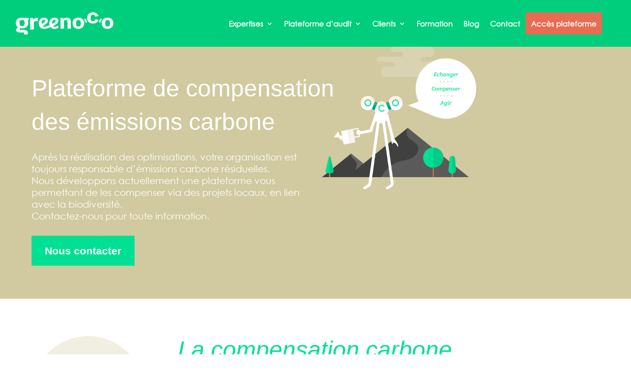

--- FILE ---
content_type: image/svg+xml
request_url: https://greenoco.b-cdn.net/wp-content/uploads/2021/11/separator_brown-min.svg
body_size: 432
content:
<svg width="400" height="7" fill="none" xmlns="http://www.w3.org/2000/svg"><path d="M57.28 4.998c.562.579 1.88.163 2.941-.927 1.062-1.091 1.466-2.445.903-3.023-.563-.579-1.88-.164-2.942.927-1.062 1.091-1.466 2.445-.903 3.023zM12.325 4.998c.564.579 1.88.163 2.942-.927 1.062-1.091 1.466-2.445.903-3.023-.563-.579-1.88-.164-2.942.927-1.061 1.091-1.466 2.445-.903 3.023zM46.876 4.072c1.062 1.09 2.379 1.506 2.942.927.563-.578.159-1.932-.903-3.023C47.853.886 46.536.47 45.973 1.05c-.563.578-.158 1.932.903 3.023zM1.922 4.072c1.062 1.09 2.38 1.506 2.942.927.563-.578.159-1.932-.903-3.023C2.9.886 1.583.47 1.02 1.05c-.564.578-.16 1.932.902 3.023zM24.4 4.072c1.06 1.09 2.378 1.506 2.941.927.563-.578.159-1.932-.903-3.023C25.377.886 24.06.47 23.496 1.05c-.563.578-.159 1.932.903 3.023zM34.802 5c.563.578 1.88.162 2.942-.928 1.062-1.091 1.466-2.445.903-3.023-.563-.579-1.88-.164-2.942.927C34.643 3.067 34.24 4.421 34.802 5zM102.233 4.998c.563.579 1.88.163 2.942-.927 1.061-1.091 1.466-2.445.903-3.023-.564-.579-1.881-.164-2.942.927-1.062 1.091-1.466 2.445-.903 3.023zM147.021 4.998c.563.579 1.88.163 2.942-.927 1.061-1.091 1.465-2.445.902-3.023-.563-.579-1.88-.164-2.941.927-1.062 1.091-1.466 2.445-.903 3.023zM91.83 4.072c1.061 1.09 2.379 1.506 2.942.927.563-.578.158-1.932-.903-3.023C92.807.886 91.49.47 90.927 1.05c-.563.578-.159 1.932.903 3.023zM136.784 4.072c1.061 1.09 2.378 1.506 2.942.927.563-.578.158-1.932-.903-3.023-1.062-1.09-2.379-1.506-2.942-.927-.563.578-.159 1.932.903 3.023zM69.353 4.072c1.062 1.09 2.379 1.506 2.942.927.563-.578.159-1.932-.903-3.023C70.33.886 69.013.47 68.45 1.05c-.563.578-.159 1.932.903 3.023zM114.307 4.072c1.062 1.09 2.379 1.506 2.942.927.563-.578.159-1.932-.903-3.023-1.062-1.09-2.379-1.506-2.942-.927-.563.578-.159 1.932.903 3.023zM79.756 5c.563.578 1.88.162 2.942-.928 1.062-1.091 1.466-2.445.903-3.023-.563-.579-1.88-.164-2.942.927-1.062 1.091-1.466 2.445-.903 3.023zM124.71 5c.563.578 1.88.162 2.942-.928 1.061-1.091 1.466-2.445.903-3.023-.563-.579-1.881-.164-2.942.927-1.062 1.091-1.466 2.445-.903 3.023zM215.554 4.998c.563.579 1.88.163 2.942-.927 1.061-1.091 1.466-2.445.903-3.023-.563-.579-1.881-.164-2.942.927-1.062 1.091-1.466 2.445-.903 3.023zM305.394 4.998c.563.579 1.88.163 2.942-.927 1.062-1.091 1.466-2.445.903-3.023-.563-.579-1.88-.164-2.942.927-1.062 1.091-1.466 2.445-.903 3.023zM170.6 4.998c.563.579 1.88.163 2.942-.927 1.062-1.091 1.466-2.445.903-3.023-.563-.579-1.88-.164-2.942.927-1.062 1.091-1.466 2.445-.903 3.023zM205.151 4.072c1.062 1.09 2.379 1.506 2.942.927.563-.578.159-1.932-.903-3.023-1.062-1.09-2.379-1.506-2.942-.927-.563.578-.159 1.932.903 3.023zM160.197 4.072c1.062 1.09 2.379 1.506 2.942.927.563-.578.159-1.932-.903-3.023-1.061-1.09-2.379-1.506-2.942-.927-.563.578-.158 1.932.903 3.023zM182.674 4.072c1.062 1.09 2.379 1.506 2.942.927.563-.578.159-1.932-.903-3.023-1.062-1.09-2.379-1.506-2.942-.927-.563.578-.159 1.932.903 3.023zM193.077 5c.563.578 1.88.162 2.942-.928 1.062-1.091 1.466-2.445.903-3.023-.563-.579-1.88-.164-2.942.927-1.062 1.091-1.466 2.445-.903 3.023zM260.508 4.998c.563.579 1.88.163 2.942-.927 1.061-1.091 1.466-2.445.902-3.023-.563-.579-1.88-.164-2.941.927-1.062 1.091-1.466 2.445-.903 3.023zM350.348 4.998c.563.579 1.88.163 2.942-.927 1.062-1.091 1.466-2.445.903-3.023-.563-.579-1.88-.164-2.942.927-1.062 1.091-1.466 2.445-.903 3.023zM395.136 4.998c.563.579 1.88.163 2.942-.927 1.061-1.091 1.466-2.445.903-3.023-.563-.579-1.881-.164-2.942.927-1.062 1.091-1.466 2.445-.903 3.023zM250.105 4.072c1.061 1.09 2.379 1.506 2.942.927.563-.578.158-1.932-.903-3.023-1.062-1.09-2.379-1.506-2.942-.927-.563.578-.159 1.932.903 3.023zM339.945 4.072c1.062 1.09 2.379 1.506 2.942.927.563-.578.159-1.932-.903-3.023-1.062-1.09-2.379-1.506-2.942-.927-.563.578-.159 1.932.903 3.023zM295.059 4.072c1.061 1.09 2.378 1.506 2.941.927.564-.578.159-1.932-.902-3.023-1.062-1.09-2.379-1.506-2.942-.927-.563.578-.159 1.932.903 3.023zM384.899 4.072c1.062 1.09 2.379 1.506 2.942.927.563-.578.159-1.932-.903-3.023-1.062-1.09-2.379-1.506-2.942-.927-.563.578-.159 1.932.903 3.023zM227.628 4.072c1.062 1.09 2.379 1.506 2.942.927.563-.578.159-1.932-.903-3.023-1.062-1.09-2.379-1.506-2.942-.927-.563.578-.159 1.932.903 3.023zM317.468 4.072c1.062 1.09 2.379 1.506 2.942.927.563-.578.159-1.932-.903-3.023-1.061-1.09-2.379-1.506-2.942-.927-.563.578-.158 1.932.903 3.023zM272.582 4.072c1.061 1.09 2.379 1.506 2.942.927.563-.578.158-1.932-.903-3.023-1.062-1.09-2.379-1.506-2.942-.927-.563.578-.159 1.932.903 3.023zM362.422 4.072c1.062 1.09 2.379 1.506 2.942.927.563-.578.159-1.932-.903-3.023-1.062-1.09-2.379-1.506-2.942-.927-.563.578-.159 1.932.903 3.023zM238.031 5c.563.578 1.88.162 2.942-.928 1.062-1.091 1.466-2.445.903-3.023-.563-.579-1.88-.164-2.942.927-1.062 1.091-1.466 2.445-.903 3.023zM327.871 5c.563.578 1.88.162 2.942-.928 1.062-1.091 1.466-2.445.903-3.023-.563-.579-1.88-.164-2.942.927-1.062 1.091-1.466 2.445-.903 3.023zM282.985 5c.563.578 1.88.162 2.941-.928 1.062-1.091 1.466-2.445.903-3.023-.563-.579-1.88-.164-2.942.927-1.061 1.091-1.465 2.445-.902 3.023zM372.825 5c.563.578 1.88.162 2.942-.928 1.061-1.091 1.466-2.445.903-3.023-.563-.579-1.881-.164-2.942.927-1.062 1.091-1.466 2.445-.903 3.023z" fill="#DAD2AA"/></svg>

--- FILE ---
content_type: image/svg+xml
request_url: https://greenoco.b-cdn.net/wp-content/uploads/2021/11/greenoco__white_logo-min.svg
body_size: 2007
content:
<svg width="198" height="45" fill="none" xmlns="http://www.w3.org/2000/svg"><g clip-path="url(#a)" fill="#fff"><path d="M110.092 13.12c1.118 1.52 1.676 3.705 1.676 6.556v13.535h-6.857V20.526c0-1.8-.216-3.047-.65-3.74-.434-.693-1.27-1.043-2.504-1.043a7.7 7.7 0 0 0-4.097 1.311v16.157h-6.839V11.31h5.083l.708 1.81c2.578-1.514 5.061-2.271 7.449-2.271 2.906 0 4.917.757 6.031 2.272zM120.502 32.208a9.497 9.497 0 0 1-3.961-4.048 12.697 12.697 0 0 1-1.319-5.862c0-3.47 1.004-6.245 3.013-8.327 2.008-2.081 4.929-3.122 8.763-3.122 2.524 0 4.672.52 6.444 1.561a10.196 10.196 0 0 1 4.017 4.144 12.118 12.118 0 0 1 1.34 5.669 12.255 12.255 0 0 1-1.34 5.687 10.312 10.312 0 0 1-4.017 4.183c-1.774 1.053-3.923 1.58-6.444 1.58-2.568 0-4.734-.489-6.496-1.465zm10.224-4.973c.759-1.079 1.14-2.738 1.142-4.976.003-2.239-.378-3.896-1.142-4.973-.774-1.07-2.015-1.604-3.721-1.604s-2.936.535-3.688 1.604c-.759 1.079-1.14 2.736-1.143 4.973-.002 2.236.379 3.895 1.143 4.976.762 1.079 1.997 1.618 3.706 1.618 1.709 0 2.938-.54 3.688-1.618h.015zM85.428 26.842a21.949 21.949 0 0 1-3.308 1.786c-2.026.829-4.783.94-6.499-.596a45.24 45.24 0 0 0 5.524-3.315c2.611-1.847 5.393-4.101 5.393-7.534a5.47 5.47 0 0 0-.642-2.723 5.613 5.613 0 0 0-1.914-2.075 9.685 9.685 0 0 0-5.517-1.518c-2.86 0-5.232.921-7.116 2.765-2.264 2.143-3.394 5.095-3.392 8.856-.011 1.254.15 2.505.478 3.718a57.637 57.637 0 0 1-5.477 2.019c-1.46.45-3.03.95-4.567 1.071a5.64 5.64 0 0 1-2.185-.223 5.563 5.563 0 0 1-1.923-1.038 44.983 44.983 0 0 0 5.524-3.315c2.611-1.847 5.393-4.1 5.393-7.534a5.465 5.465 0 0 0-.641-2.723 5.608 5.608 0 0 0-1.914-2.074 9.683 9.683 0 0 0-5.514-1.519c-2.858 0-5.23.922-7.12 2.765-5.535 5.416-4.44 16.536 3.37 19.37 2.556.924 5.149.76 7.763.214a55.812 55.812 0 0 0 7.799-2.294 65.82 65.82 0 0 0 1.723-.66c.205.228.413.453.643.664 3.122 2.858 8.033 3.497 11.994 2.086a13.653 13.653 0 0 0 3.841-2.218l-1.716-3.955zm-32.952-3.254c-.23-2.34.062-5.037 1.687-6.788a4.502 4.502 0 0 1 1.416-1.154 3.649 3.649 0 0 1 1.694-.414 2.22 2.22 0 0 1 1.508.529c.21.194.375.43.48.694.107.263.152.546.134.828a2.49 2.49 0 0 1-.467 1.586c-1.516 1.646-3.838 3.265-6.445 4.719h-.007zm21.341 0c-.226-2.34.066-5.037 1.69-6.788a4.53 4.53 0 0 1 1.414-1.154 3.664 3.664 0 0 1 1.698-.414 2.242 2.242 0 0 1 1.508.529c.21.194.374.43.48.694.106.263.151.546.133.828a2.49 2.49 0 0 1-.467 1.586c-1.5 1.646-3.838 3.265-6.456 4.719zM142.456 13.975c-.391-.9-1.454-1.32-2.374-.938a1.756 1.756 0 0 0-.956 2.322l1.95 4.492c.391.9 1.454 1.32 2.373.938a1.757 1.757 0 0 0 .957-2.323l-1.95-4.49zM161.214 14.132a5.925 5.925 0 0 1-.899 2.254c-.764 1.084-1.998 1.624-3.702 1.622-1.704-.003-2.944-.54-3.721-1.611-.764-1.08-1.145-2.737-1.142-4.973.002-2.236.383-3.894 1.142-4.973.765-1.078 2-1.619 3.706-1.621 1.707-.003 2.941.538 3.703 1.621.452.685.757 1.452.898 2.255l6.627-1.072a11.522 11.522 0 0 0-.785-1.918 10.238 10.238 0 0 0-4.016-4.148C161.253.53 159.106.01 156.584.008c-3.836 0-6.757 1.04-8.763 3.121-2.006 2.082-3.011 4.858-3.016 8.33a12.686 12.686 0 0 0 1.322 5.863 9.497 9.497 0 0 0 3.961 4.047c1.76.974 3.928 1.462 6.503 1.465 2.524 0 4.671-.526 6.441-1.579a10.325 10.325 0 0 0 4.016-4.187c.309-.599.564-1.223.763-1.865l-6.597-1.071zM179.718 32.208a9.483 9.483 0 0 1-3.961-4.048 12.685 12.685 0 0 1-1.322-5.862c0-3.47 1.005-6.245 3.016-8.327 2.01-2.081 4.931-3.122 8.763-3.122 2.522 0 4.67.52 6.444 1.561a10.199 10.199 0 0 1 4.017 4.144 12.157 12.157 0 0 1 1.34 5.669 12.282 12.282 0 0 1-1.34 5.687 10.315 10.315 0 0 1-4.017 4.183c-1.774 1.053-3.922 1.58-6.444 1.58-2.571 0-4.736-.489-6.496-1.465zm10.206-4.973c.764-1.079 1.145-2.738 1.142-4.976-.002-2.239-.383-3.896-1.142-4.973-.762-1.079-1.998-1.618-3.707-1.618-1.705 0-2.942.54-3.702 1.618-.759 1.079-1.143 2.736-1.143 4.973 0 2.236.365 3.897 1.143 4.976.778 1.079 1.997 1.618 3.702 1.618 1.706 0 2.943-.54 3.707-1.618zM170.738 13.916l-1.95 4.49c-.392.902.037 1.942.956 2.324.92.382 1.983-.038 2.374-.939l1.95-4.49c.391-.902-.037-1.942-.957-2.324-.919-.382-1.982.038-2.373.939zM44.783 17.89a29.903 29.903 0 0 0-4.05.25c-1.352.199-2.68.534-3.961 1v15.922H29.36V11.396h5.495l1.095 2.793a15.3 15.3 0 0 1 4.349-2.5 13.358 13.358 0 0 1 4.473-.75l.01 6.951zM26.267 11.396h-9.201a17.609 17.609 0 0 0-4.316-.5c-4.138 0-7.302.989-9.493 2.968-2.19 1.979-3.278 4.616-3.26 7.912a10.885 10.885 0 0 0 1.427 5.566 9.264 9.264 0 0 0 3.1 3.18C2.3 32.221.555 34.611.555 36.118c0 .696.19 1.38.551 1.98 1.308 2.218 4.601 2.814 6.989 2.814H14.4c2.044 0 3.067.584 3.067 1.75 0 .458-.519 1.823-.705 2.348h6.893c.282-.78.884-2.583.884-3.43a4.947 4.947 0 0 0-.552-2.418 5.072 5.072 0 0 0-1.664-1.868c-1.475-1.058-3.52-1.587-6.134-1.587H9.84c-.767 0-1.292-.103-1.573-.31a1.191 1.191 0 0 1-.343-.46 1.166 1.166 0 0 1-.085-.562c0-.382.61-1.379 1.19-2.111 1.223.223 2.463.332 3.707.325 2.728 0 5.05-.502 6.966-1.504a10.452 10.452 0 0 0 4.327-3.973 10.494 10.494 0 0 0 1.46-5.404c.015-1.89-.49-3.75-1.46-5.384a3.857 3.857 0 0 0-.237-.357l2.475.286v-4.859zm-9.522 15.067c-.826 1.024-2.164 1.538-4.017 1.54-1.852.002-3.19-.51-4.016-1.54-.82-1.024-1.232-2.6-1.234-4.726-.003-2.127.409-3.7 1.234-4.722.825-1.024 2.164-1.538 4.016-1.54 1.853-.002 3.191.51 4.017 1.54.825 1.026 1.236 2.6 1.234 4.722-.003 2.122-.414 3.694-1.234 4.716v.01z"/></g><defs><clipPath id="a"><path fill="#fff" d="M0 0h198v45H0z"/></clipPath></defs></svg>